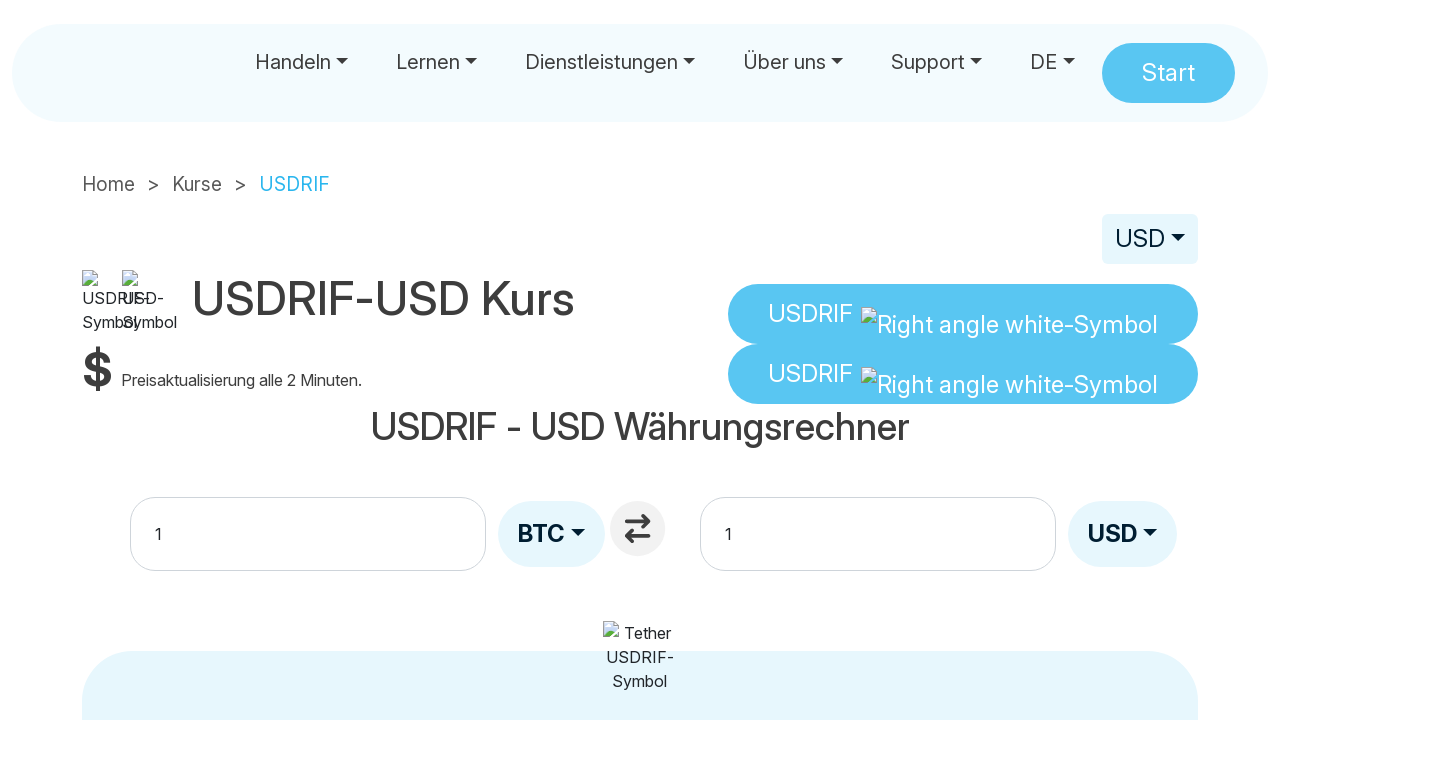

--- FILE ---
content_type: text/html
request_url: https://www.mtpelerin.com/de/kurs/usdrif
body_size: 16821
content:
<!DOCTYPE html><html lang="de"><head><meta charset="UTF-8"><script type="089c24c368b1815664a73fdb-text/javascript">(function(w,d,s,l,i){w[l]=w[l]||[];w[l].push({'gtm.start':
        new Date().getTime(),event:'gtm.js'});var f=d.getElementsByTagName(s)[0],
        j=d.createElement(s),dl=l!='dataLayer'?'&l='+l:'';j.async=true;j.src=
        'https://www.googletagmanager.com/gtm.js?id='+i+dl;f.parentNode.insertBefore(j,f);
        })(window,document,'script','dataLayer','GTM-NXJLHV8');</script><link rel="canonical" href="https://www.mtpelerin.com/de/kurs/usdrif"><link rel="alternate" hreflang="en" href="https://www.mtpelerin.com/price/usdrif"><link rel="alternate" hreflang="fr" href="https://www.mtpelerin.com/fr/cours/usdrif"><link rel="alternate" hreflang="de" href="https://www.mtpelerin.com/de/kurs/usdrif"><link rel="alternate" hreflang="es" href="https://www.mtpelerin.com/es/precio/usdrif"><link rel="alternate" hreflang="it" href="https://www.mtpelerin.com/it/valore/usdrif"><link rel="alternate" hreflang="x-default" href="https://www.mtpelerin.com/price/usdrif"><meta http-equiv="X-UA-Compatible" content="IE=edge"><meta name="viewport" content="width=device-width,initial-scale=1,shrink-to-fit=no"><meta name="theme-color" content="#59C6F2"><meta name="publisher" content="Mt Pelerin"><meta name="robots" content="index, follow, max-image-preview:large, max-snippet:-1, max-video-preview:-1"><link href="/lib.css?v=1.0.85" rel="stylesheet"><link href="/app.css?v=1.0.85" rel="stylesheet"><title>Aktueller RIF US Dollar Kurs in US-Dollar | USDRIF-USD</title><meta name="description" content="Verfolgen Sie den aktuellen RIF US Dollar Kurs in USD, analysieren Sie vergangene USDRIF-USD-Kurse anhand eines interaktiven Marktpreis-Charts."><meta property="og:url" content="https://www.mtpelerin.com/de/kurs/usdrif"><meta property="og:type" content="website"><meta property="og:title" content="Aktueller RIF US Dollar Kurs in US-Dollar | USDRIF-USD"><meta property="og:description" content="Verfolgen Sie den aktuellen RIF US Dollar Kurs in USD, analysieren Sie vergangene USDRIF-USD-Kurse anhand eines interaktiven Marktpreis-Charts."><meta property="og:image" content="https://www.mtpelerin.com/images/usdrif-card-image.jpg"><meta property="og:image:alt" content="Mt Pelerin USDRIF card image"><meta property="fb:app_id" content="370423576770327"><meta property="og:locale" content="de_CH"><meta property="og:locale:alternate" content="fr_CH"><meta property="og:locale:alternate" content="en_CH"><meta property="og:locale:alternate" content="it_CH"><meta property="og:locale:alternate" content="es_ES"><meta property="og:site_name" content="Mt Pelerin"><meta property="business:contact_data:street_address" content="Rue de la Pierre-à-Mazel 39"><meta property="business:contact_data:locality" content="Neuchâtel"><meta property="business:contact_data:region" content="Neuchâtel"><meta property="business:contact_data:postal_code" content="2000"><meta property="business:contact_data:country_name" content="Schweiz"><meta name="twitter:card" content="summary_large_image"><meta name="twitter:site" content="@mtpelerin"><meta name="twitter:title" content="Aktueller RIF US Dollar Kurs in US-Dollar | USDRIF-USD"><meta name="twitter:description" content="Verfolgen Sie den aktuellen RIF US Dollar Kurs in USD, analysieren Sie vergangene USDRIF-USD-Kurse anhand eines interaktiven Marktpreis-Charts."><meta name="twitter:image" content="https://www.mtpelerin.com/images/usdrif-card-image.jpg"><meta name="twitter:image:alt" content="Mt Pelerin USDRIF Twitter card image"><link rel="preconnect" href="https://fonts.googleapis.com"><link rel="preconnect" href="https://fonts.gstatic.com" crossorigin><link href="https://fonts.googleapis.com/css2?family=Inter:ital,opsz,wght@0,14..32,100..900;1,14..32,100..900&display=swap" rel="stylesheet"><link rel="apple-touch-icon" sizes="180x180" href="/icons/apple-touch-icon.png"><meta name="apple-mobile-web-app-title" content="Mt Pelerin"><meta name="apple-mobile-web-app-capable" content="yes"><meta name="mobile-web-app-capable" content="yes"><link rel="icon" type="image/png" sizes="32x32" href="/icons/favicon-32x32.png"><link rel="icon" type="image/png" sizes="192x192" href="/icons/android-chrome-192x192.png"><link rel="icon" type="image/png" sizes="16x16" href="/icons/favicon-16x16.png"><link rel="manifest" href="/icons/site.webmanifest"><link rel="mask-icon" href="/icons/safari-pinned-tab.svg" color="#59c6f2"><link rel="shortcut icon" href="/icons/favicon.ico"><meta name="msapplication-TileColor" content="#001e32"><meta name="msapplication-TileImage" content="/icons/mstile-144x144.png"><meta name="msapplication-config" content="/icons/browserconfig.xml"><meta name="apple-itunes-app" content="app-id=1481859680"><script type="application/ld+json">{
				"@context": "https://schema.org",
				"@type": "WebPage",
                "datePublished": "2024-03-08",
                "dateModified": "2026-01-01",
                "lastReviewed": "2026-01-01",
                "thumbnailUrl": "https://www.mtpelerin.com/images/usdrif-card-image.jpg"
            }</script><script type="application/ld+json">{
				"@context": "https://schema.org",
				"@type": "Service",
                "category": "Kryptowährungsaustausch",
                "name": "RIF US Dollar Kurs in US-Dollar | USDRIF-USD",
                "description": "Verfolgen Sie den aktuellen RIF US Dollar Kurs in USD, analysieren Sie vergangene USDRIF-USD-Kurse anhand eines interaktiven Marktpreis-Charts.",
                "url": "https://www.mtpelerin.com/de/kurs/usdrif",
                "image": "https://www.mtpelerin.com/images/usdrif-card-image.jpg",
                "logo": "https://www.mtpelerin.com/images/logo.svg",
                "areaServed": "Weltweit",
                "provider": {
                    "@type": "Organization",
                    "name": "Mt Pelerin"
                },
                "brand": {
                    "@type": "Organization",
                    "name": "Mt Pelerin"
                },
                "broker": {
                    "@type": "Organization",
                    "name": "Mt Pelerin"
                }
            }</script><script type="application/ld+json">{
				"@context": "https://schema.org",
                "@type": "BreadcrumbList",
				"itemListElement": 
                    [
                        {
                            "@type": "ListItem",
                            "position": 1,
                            "item": "https://www.mtpelerin.com/de",
                            "name": "Startseite"
				        },
                        {
                            "@type": "ListItem",
                            "position": 2,
                            "item": "https://www.mtpelerin.com/de/kurs",
                            "name": "Kurse"
                        },
                        {
                            "@type": "ListItem",
                            "position": 3,
                            "item": "https://www.mtpelerin.com/de/kurs/usdrif",
                            "name": "USDRIF"
                        }
                    ]
			}</script></head><body><noscript><iframe src="https://www.googletagmanager.com/ns.html?id=GTM-NXJLHV8" height="0" width="0" style="display:none;visibility:hidden"></iframe></noscript><script src="https://browser.sentry-cdn.com/5.3.0/bundle.min.js" crossorigin="anonymous" type="089c24c368b1815664a73fdb-text/javascript"></script><script type="089c24c368b1815664a73fdb-text/javascript">if (typeof Sentry !== "undefined" && Sentry.init && typeof Sentry.init === 'function') {
    Sentry.init({ dsn: 'https://de1cd06054d34c0eaf26600d3aeba2e6@sentry.mtpelerin.com/2' });
  }</script><div class="sticky-top"><div class="container-fluid"><div class="row justify-content-center"><div class="col-12"><div class="navbar-expanded mt-4" id="navbarExpanded"><nav class="navbar navbar-expand-xl px-4 px-xl-5 py-2"><div class="container-fluid navbar-container align-items-center"><a class="navbar-brand" href="/de" aria-label="Mt Pelerin - Kryptowährungen kaufen, tauschen und verkaufen"><div id="logo"></div></a><button class="navbar-toggler" type="button" data-bs-toggle="collapse" data-bs-target="#navbarNav" aria-controls="navbarNav" aria-expanded="false" aria-label="Toggle navigation"><span class="navbar-toggler-icon"></span></button><div class="collapse navbar-collapse" id="navbarNav"><ul class="navbar-nav"><!-- Exchange Dropdown --><li class="nav-item dropdown" data-dropdown-large="true"><a class="nav-link dropdown-toggle" href="#" role="button" aria-expanded="false">Handeln</a><ul class="dropdown-menu nav-dropdown-menu"><li><a href="/de/krypto-kaufen" target="_self" class="dropdown-item fw-bold">Kaufen</a> <a href="/de/bitcoin-kaufen" target="_self" class="dropdown-item">Bitcoin</a> <a href="/de/ethereum-kaufen" target="_self" class="dropdown-item">Ethereum</a> <a href="/de/tether-usdt-kaufen" target="_self" class="dropdown-item">USDT</a> <a href="/de/usdc" target="_self" class="dropdown-item pb-3 pb-md-3 pb-xl-0">USDC</a></li><li><a href="/de/krypto-tauschen" target="_self" class="dropdown-item fw-bold">Swap</a> <a href="#" target="_self" class="dropdown-item">BTC in USDT</a> <a href="#" target="_self" class="dropdown-item">BTC in ETH</a> <a href="#" target="_self" class="dropdown-item">ETH in USDT</a> <a href="#" target="_self" class="dropdown-item pb-3 pb-md-3 pb-xl-0">ETH in XDAI</a></li><li><a href="#" target="_self" class="dropdown-item fw-bold">Bridge</a> <a href="/de/bridge/bitcoin" target="_self" class="dropdown-item">Bitcoin</a> <a href="/de/bridge/ethereum" target="_self" class="dropdown-item">Ethereum</a> <a href="/de/bridge/usdt" target="_self" class="dropdown-item">USDT</a> <a href="/de/bridge/usdc" target="_self" class="dropdown-item pb-3 pb-md-3 pb-xl-0">USDC</a></li><li><a href="/de/krypto-verkaufen" target="_self" class="dropdown-item fw-bold">Verkaufen</a> <a href="/de/bitcoin-verkaufen" target="_self" class="dropdown-item">Bitcoin</a> <a href="/de/ethereum-verkaufen" target="_self" class="dropdown-item">Ethereum</a> <a href="/de/tether-usdt-verkaufen" target="_self" class="dropdown-item">USDT</a> <a href="/de/usdc-verkaufen" target="_self" class="dropdown-item pb-3 pb-md-0 pb-xl-0">USDC</a></li><li><a href="/de/blockchains-krypto-fiat-waehrungen" target="_self" class="dropdown-item">Unterstützte Krypto<span class="d-none d-md-block">währungen</span></a> <a href="/de/rechnungen-mit-krypto-bezahlen" target="_self" class="dropdown-item">Rechnungen bezahlen</a> <a href="/de/kurs" target="_self" class="dropdown-item">Live-Kurse</a> <a href="/de/preise" target="_self" class="dropdown-item">Preise</a> <a href="/de/einladen" target="_self" class="dropdown-item">Einladen</a></li></ul></li><!-- Learn Dropdown --><li class="nav-item dropdown"><a class="nav-link dropdown-toggle" href="#" role="button" aria-expanded="false">Lernen</a><ul class="dropdown-menu nav-dropdown-menu"><li><a href="/de/blog/einstieg-in-die-welt-der-kryptowaehrungen" target="_self" class="dropdown-item">Einstieg</a></li><li><a href="/de/lernen" target="_self" class="dropdown-item">Grundlagen</a></li><li><a href="/de/lernen/bitcoin" target="_self" class="dropdown-item pe-0">Bitcoin</a></li></ul></li><!-- Services Dropdown --><li class="nav-item dropdown"><a class="nav-link dropdown-toggle" href="#" role="button" aria-expanded="false">Dienstleistungen</a><ul class="dropdown-menu nav-dropdown-menu"><li><a href="/de/on-off-ramp" target="_self" class="dropdown-item">Integrieren Sie uns</a></li><li><a href="/de/krypto-otc-handel" target="_self" class="dropdown-item">OTC</a></li><li><a href="/de/blog/krypto-lombardkredite" target="_self" class="dropdown-item">Lombardkredit</a></li><li><a href="/de/asset-tokenisierung" target="_self" class="dropdown-item pe-0">Tokenisierung</a></li></ul></li><!-- About Dropdown --><li class="nav-item dropdown"><a class="nav-link dropdown-toggle" href="#" role="button" aria-expanded="false">Über uns</a><ul class="dropdown-menu nav-dropdown-menu"><li><a href="/de/uber-uns" target="_self" class="dropdown-item">Wer sind wir?</a></li><li><a href="/de/aktionare" target="_self" class="dropdown-item">MPS</a></li><li><a href="/de/karriere" target="_self" class="dropdown-item">Karriere</a></li><li><a href="/de/news" target="_self" class="dropdown-item">News</a></li><li><a href="/de/presse" target="_self" class="dropdown-item">Presse</a></li><li><a href="/de/blog" target="_self" class="dropdown-item pe-0">Blog</a></li></ul></li><!-- Support Dropdown --><li class="nav-item dropdown"><a class="nav-link dropdown-toggle" href="#" role="button" aria-expanded="false">Support</a><ul class="dropdown-menu nav-dropdown-menu"><li><a href="/de/support" target="_self" class="dropdown-item">FAQ</a></li><li><a href="/de/anleitungen" target="_self" class="dropdown-item">Anleitungen</a></li><li><a href="/de/kontakt" target="_self" class="dropdown-item pe-0">Kontakt</a></li></ul></li><!-- Language Dropdown --><li class="nav-item dropdown"><a class="nav-link dropdown-toggle" href="#" role="button" aria-expanded="false">DE</a><ul class="dropdown-menu nav-dropdown-menu language-menu"><li class="nav-lang"><a href="/price/usdrif" target="_self" class="dropdown-item">EN</a></li><li class="nav-lang"><a href="/fr/cours/usdrif" target="_self" class="dropdown-item">FR</a></li><li class="nav-lang"><a href="/it/valore/usdrif" target="_self" class="dropdown-item">IT</a></li><li class="nav-lang"><a href="/es/precio/usdrif" target="_self" class="dropdown-item">ES</a></li><li class="nav-lang"><a href="@@lang.pt" target="_self" class="dropdown-item pe-0">PT</a></li></ul></li><!-- Get Started Button --><li class="nav-item nav-right-button"><button type="button" class="btn btn-primary sliding-button mb-3 mb-xl-0" data-bs-toggle="modal" data-bs-target="#getStartedModal"><div>Start</div></button></li></ul></div></div></nav></div></div></div></div></div><section class="first-section mb-0"><div class="container"><div class="row justify-content-center"><div class="col-12"><nav aria-label="breadcrumb"><ol class="breadcrumb"><li class="breadcrumb-item"><a href="/de">Home</a></li><li class="breadcrumb-item"><a href="/de/kurs">Kurse</a></li><li class="breadcrumb-item active" aria-current="page">USDRIF</li></ol></nav></div></div><div class="row justify-content-center align-items-end"><div class="col-12 col-sm-8 col-md-6"><div class="superimpose d-inline-flex align-items-start position-relative"><img data-src="/images/rate-calculator/flag-usdrif.svg" alt="USDRIF-Symbol" class="lazyload image1"> <img data-src="/images/rate-calculator/flag-usd.svg" alt="USD-Symbol" class="lazyload image2"><h1 class="mb-0" style="padding-left: 60px;">USDRIF-USD Kurs</h1></div><p class="pairprice d-inline-block me-2">$<span class="price-USDRIF-USD"></span></p><p class="d-inline-block fs-6 mb-0">Preisaktualisierung alle 2 Minuten.</p></div><div class="col-12 col-sm-4 col-md-6 text-end mt-4 mt-md-0 mb-0 mb-sm-1 mb-md-2 mb-lg-0"><div class="dropdown dropdown-fiat mb-0 mb-md-2 mb-lg-3" style="padding-bottom: 4px;"><button class="btn badge-light dropdown-toggle" type="button" id="dropdownMenuButton" data-bs-toggle="dropdown" aria-expanded="false">USD</button><div class="dropdown-menu" aria-labelledby="dropdownMenuButton"><a class="dropdown-item" href="/de/kurs/usdrif/chf">CHF</a> <a class="dropdown-item" href="/de/kurs/usdrif/eur">EUR</a> <a class="dropdown-item" href="/de/kurs/usdrif/gbp">GBP</a> <a class="dropdown-item" href="/de/kurs/usdrif/aed">AED</a> <a class="dropdown-item" href="/de/kurs/usdrif/aud">AUD</a> <a class="dropdown-item" href="/de/kurs/usdrif/cad">CAD</a> <a class="dropdown-item" href="/de/kurs/usdrif/czk">CZK</a> <a class="dropdown-item" href="/de/kurs/usdrif/dkk">DKK</a> <a class="dropdown-item" href="/de/kurs/usdrif/hkd">HKD</a> <a class="dropdown-item" href="/de/kurs/usdrif/huf">HUF</a> <a class="dropdown-item" href="/de/kurs/usdrif/jpy">JPY</a> <a class="dropdown-item" href="/de/kurs/usdrif/mxn">MXN</a> <a class="dropdown-item" href="/de/kurs/usdrif/nok">NOK</a> <a class="dropdown-item" href="/de/kurs/usdrif/nzd">NZD</a> <a class="dropdown-item" href="/de/kurs/usdrif/pln">PLN</a> <a class="dropdown-item" href="/de/kurs/usdrif/sek">SEK</a> <a class="dropdown-item" href="/de/kurs/usdrif/sgd">SGD</a> <a class="dropdown-item" href="/de/kurs/usdrif/zar">ZAR</a></div></div><a href="/de/usdrif-kaufen?bsc=USD&sdc=USD" target="_blank" class="btn btn-primary sliding-button mb-sm-1 mb-md-3 mb-xl-0"><span class="d-sm-none d-xl-inline">USDRIF</span><img data-src="/images/icons/angle-right-white.svg" alt="Right angle white-Symbol" class="lazyload icons hvr-icon ms-3 ms-sm-2 ms-md-2"></a><a href="/de/usdrif-verkaufen?bsc=USD&sdc=USD" target="_blank" class="btn btn-primary sliding-button mb-md-3 mb-lg-0 ms-0 ms-md-1 mt-xl-0"><span class="d-sm-none d-xl-inline">USDRIF</span><img data-src="/images/icons/angle-right-white.svg" alt="Right angle white-Symbol" class="lazyload icons hvr-icon ms-3 ms-sm-2 ms-md-2"></a></div></div></div></section><section><div class="container"><div class="row justify-content-center"><div class="col-12"><h2 class="text-center mb-4 mb-md-5">USDRIF - USD Währungsrechner</h2><div class="row justify-content-center align-items-center"><!-- get params from includes --> <input style="display:none;" id="inCurrencies" type="text" value="USDRIF,BTC,AVAX,BNB,BTCB,BTC.b,cbBTC,CELO,crvUSD,DAI,ETH,EURA,EURC,EURS,FRAX,GHO,LUSD,PAXG,POL,RBTC,RIF,S,sat,tzBTC,USDC,USDC.e,USDT,WBTC,WETH,XAUt,XDAI,XTZ,ZCHF"> <input style="display:none;" id="outCurrencies" type="text" value="USD,CHF,EUR,GBP,AED,AUD,CAD,CZK,DKK,HKD,HUF,JPY,MXN,NOK,NZD,PLN,SEK,SGD,ZAR"><div class="col-12 col-md-3 col-lg-4"><input type="text" id="c1" class="form-control py-4 ps-4" value="1" style="border-radius: 25px;"></div><div class="col-12 col-md-2 col-lg-1 ps-md-0"><div class="dropdown ps-0"><button class="btn badge-light dropdown-toggle fw-bold mt-3 mt-md-0" type="button" id="drop0" data-bs-toggle="dropdown" aria-expanded="false" style="padding: 0.9rem 1.2rem; border-radius: 3rem;"><span class="content"><span class="currency">BTC</span></span></button><ul id="drop0-menu" class="dropdown-menu" aria-labelledby="drop0" style="max-height: 170px; overflow-y: auto;"></ul></div></div><div class="col-6 col-md-2 col-lg-1 text-center mt-2 mb-2 mt-md-0 mb-md-0"><button type="button" onclick="if (!window.__cfRLUnblockHandlers) return false; switchCurrencies();return false;" aria-label="Switch currencies" style="width: 60px; padding: 0; background: none; border: none;" data-cf-modified-089c24c368b1815664a73fdb-=""><svg aria-hidden="true" xmlns="http://www.w3.org/2000/svg" viewBox="0 0 250 250"><circle cx="115" cy="115" r="115" style="fill:#f2f2f2; stroke-width:0px;"/><path d="M165.775894301277731,90.023433702333023c2.957589285715585-2.957589285714675,2.957589285715585-7.760715007781982,0-10.718304293496658l-22.714285714284415-22.714285714285325c-2.957589285715585-2.957589285714675-7.760711397444538-2.957589285714675-10.718300683158304,0s-2.957589285713766,7.760714105196712,0,10.718303390911387l9.795534270149801,9.795535172735072h-72.567413602556371c-4.187946383442068,0-7.571428571428442,3.38348286492419-7.571428571428442,7.571428571428442,0,4.187945706503342,3.383482187986374,7.571428571428442,7.571428571428442,7.571428571428442h72.567413602556371l-9.795534270149801,9.795534270150711c-2.957589285713766,2.957589285713766-2.957589285713766,7.760715007781982,0,10.718304293495748,2.957589285713766,2.957592896053029,7.760711397442719,2.957592896053029,10.718300683158304,0l22.714285714284415-22.714285714285325v-.023658548082494ZM86.914736475263453,173.309147988047698c2.957589285713766,2.957582065037059,7.760715007781982,2.957582065037059,10.718304293495748,0,2.957589285714675-2.957582065038878,2.957589285714675-7.760711397444538,0-10.718300683158304l-9.771879332405661-9.771879332405661h72.567409992217108c4.187949316843515,0,7.571428571429351-3.383479254587655,7.571428571429351-7.571428571429351s-3.383479254585836-7.571428571429351-7.571428571429351-7.571428571429351h-72.567413602555462l9.795534270149801-9.795534270149801c2.957589285714675-2.957589285713766,2.957589285714675-7.760711397442719,0-10.718300683158304-2.957589285713766-2.957589285713766-7.760715007781982-2.957589285713766-10.718304293495748,0l-22.714285714286234,22.714285714286234c-2.957589285713766,2.957589285713766-2.957589285713766,7.760711397444538,0,10.718300683158304l22.714285714286234,22.714285714286234h-.023651327405787Z" style="fill:#3d3d3d; stroke-width:0px;"/></svg></button></div><div class="col-12 col-md-3 col-lg-4"><input type="text" id="c2" class="form-control py-4 ps-4" value="1" style="border-radius: 25px;"></div><div class="col-12 col-md-1 ps-md-0"><div class="dropdown ps-0"><button class="btn badge-light dropdown-toggle fw-bold mt-3 mt-md-0" type="button" id="drop1" data-bs-toggle="dropdown" aria-expanded="false" style="padding: 0.9rem 1.2rem; border-radius: 3rem;"><span class="content"><span class="currency">USD</span></span></button><ul id="drop1-menu" class="dropdown-menu" aria-labelledby="drop1" style="max-height: 170px; overflow-y: auto;"></ul></div></div></div></div></div></div></section><section class="mb-5"><div class="container"><div class="row justify-content-center"><div class="col-12"><div class="info-card"><div class="row justify-content-center"><div class="col-6 col-md-4 col-lg-3 col-xl-2 text-center"><img data-src="/images/usdrif-coin.svg" alt="Tether USDRIF-Symbol" class="lazyload position-relative w-50 mx-auto" style="bottom: 30px;"></div><div class="col-12 text-center mb-4"><h2>Über USDRIF</h2></div><div class="col-lg-6"><div class="row justify-content-center"><div class="col-6"><p><b>Name</b></p><p><b>Ticker</b></p><p><b>Rang</b><span data-tooltip="Die Position auf dem gesamten Kryptomarkt in Bezug auf die Marktkapitalisierung (Preis x zirkulierendes Angebot)." class="ms-1 ms-md-2"><img data-src="/images/icons/circle-question.svg" alt="Fragezeichen-Symbol" class="lazyload icons"></span></p><p><b>Symbol</b></p><p><b>Max<span class="d-none d-sm-inline-block d-lg-none d-xl-inline-block">imum</span> supply</b><span data-tooltip="Die Gesamtmenge dieser Kryptowährung, welche jemals existieren kann." class="ms-1 ms-md-2"><img data-src="/images/icons/circle-question.svg" alt="Fragezeichen-Symbol" class="lazyload icons"></span></p><p><b>Einführung<span class="d-none d-sm-inline-block d-lg-none d-xl-inline-block">sdatum</span></b></p></div><div class="col-6 px-0"><p>RIF US Dollar</p><p>USDRIF</p><p>-</p><p>-</p><p>Keine Limitierung</p><p>18. Sep 2023</p></div></div></div><div class="col-lg-6"><div class="row justify-content-center"><div class="col-6"><p><b>Website</b></p><p><b>White Paper</b><span data-tooltip="Das Dokument, in dem das Design der jeweiligen Kryptowährung erstmals beschrieben wurde." class="ms-1 ms-md-2 d-none d-sm-inline-block d-lg-none d-xl-inline-block"><img data-src="/images/icons/circle-question.svg" alt="Fragezeichen-Symbol" class="lazyload icons"></span></p><p><b>Github</b><span data-tooltip="Das öffentliche Repository, in dem der Code dieser Kryptowährung veröffentlicht wurde / wird." class="ms-1 ms-md-2"><img data-src="/images/icons/circle-question.svg" alt="Fragezeichen-Symbol" class="lazyload icons"></span></p><p><b>Peg</b><span data-tooltip="Die Fiat-Währung, deren Preis dieser Stablecoin nachbildet." class="ms-1 ms-md-2"><img data-src="/images/icons/circle-question.svg" alt="Fragezeichen-Symbol" class="lazyload icons"></span></p><p><b>Collateral</b><span data-tooltip="Die Art der Vermögenswerte, welche diesen Stablecoin absichern und seinen Wert geben." class="ms-1 ms-md-2"><img data-src="/images/icons/circle-question.svg" alt="Fragezeichen-Symbol" class="lazyload icons"></span></p><p><b>Verfügbar auf</b></p></div><div class="col-6 px-0"><p><a href="https://rifonchain.com/" target="_blank" rel="noopener noreferrer">rifonchain.com</a></p><p><a href="https://drive.google.com/file/d/1vsDBBgJDu0PX0WFn3OqPcdBxBt8MNlua/view" target="_blank" rel="noopener noreferrer">Link</a></p><p>-</p><p>US-Dollar</p><p>Krypto-Rücklagen</p><p>Rootstock</p></div></div></div></div></div></div></div></div></section><section class="pt-5"><div class="container"><div class="row justify-content-center"><div class="col-12 col-md-10 col-lg-8 text-center"><h2>USDRIF FAQ</h2><p>Hier finden Sie die Antworten auf die häufigsten Fragen zum USDRIF-Stablecoin. Sofern verfügbar, erhalten Sie weiterführende Links zu vertiefenden Artikeln.</p></div></div><div class="row justify-content-center"><div class="col-12 col-md-10 col-lg-6 text-start"><div class="accordion" id="accordionFAQ1"><div class="card faq-card" itemscope itemprop="mainEntity" itemtype="https://schema.org/Question"><div class="card-header panel-heading mt-4 mb-2" id="faqHeading1"><h4 itemprop="name"><a role="button" class="support-arrow collapsed" data-bs-toggle="collapse" data-bs-target=".faqCollapse1" aria-expanded="false" aria-controls="faqCollapse1">Was ist USDRIF?</a><p></p></h4></div><div id="faqCollapse1" class="collapse faqCollapse1" aria-labelledby="faqHeading1" data-bs-parent="#accordionFAQ1"><div class="card-body pt-0 ms-3" itemscope itemprop="acceptedAnswer" itemtype="https://schema.org/Answer"><p itemprop="text">USDRIF ist der zentrale Stablecoin, welcher im Verhältnis 1:1 an den US-Dollar gekoppelt ist und auf der Rootstock-Blockchain basiert. Er ist in Kryptowährungen besichert und kann durch Hinterlegung von <a href="/de/kurs/rif" target="_blank">RIF-Tokens</a> geprägt werden. Ende 2023 eingeführt, ersetzt er den bisherigen Stablecoin RDOC.</p></div></div></div><hr class="mt-0 mb-0"><div class="card faq-card" itemscope itemprop="mainEntity" itemtype="https://schema.org/Question"><div class="card-header panel-heading mt-4 mb-2" id="faqHeading2"><h4 itemprop="name"><a role="button" class="support-arrow collapsed" data-bs-toggle="collapse" data-bs-target=".faqCollapse2" aria-expanded="false" aria-controls="faqCollapse2">Wie viel ist 1 USDRIF in USD wert?</a><p></p></h4></div><div id="faqCollapse2" class="collapse faqCollapse2" aria-labelledby="faqHeading2" data-bs-parent="#accordionFAQ1"><div class="card-body pt-0 ms-3" itemscope itemprop="acceptedAnswer" itemtype="https://schema.org/Answer"><p itemprop="text">Im Moment ist <b>1 USDRIF $<span class="price-USDRIF-USD"></span></b> wert.</p></div></div></div><hr class="mt-0 mb-0"><div class="card faq-card" itemscope itemprop="mainEntity" itemtype="https://schema.org/Question"><div class="card-header panel-heading mt-4 mb-2" id="faqHeading3"><h4 itemprop="name"><a role="button" class="support-arrow collapsed" data-bs-toggle="collapse" data-bs-target=".faqCollapse3" aria-expanded="false" aria-controls="faqCollapse3">Wie viel ist 1 USD in USDRIF?</a><p></p></h4></div><div id="faqCollapse3" class="collapse faqCollapse3" aria-labelledby="faqHeading3" data-bs-parent="#accordionFAQ1"><div class="card-body pt-0 ms-3" itemscope itemprop="acceptedAnswer" itemtype="https://schema.org/Answer"><p itemprop="text">Im Moment entspricht <b>1 US-Dollar <span class="price-USD-USDRIF"></span> USDRIF</b>.</p></div></div></div><hr class="mt-0 mb-0"><div class="card faq-card" itemscope itemprop="mainEntity" itemtype="https://schema.org/Question"><div class="card-header panel-heading mt-4 mb-2" id="faqHeading4"><h4 itemprop="name"><a role="button" class="support-arrow collapsed" data-bs-toggle="collapse" data-bs-target=".faqCollapse4" aria-expanded="false" aria-controls="faqCollapse4">Was ist Rootstock?</a><p></p></h4></div><div id="faqCollapse4" class="collapse faqCollapse4" aria-labelledby="faqHeading4" data-bs-parent="#accordionFAQ1"><div class="card-body pt-0 ms-3" itemscope itemprop="acceptedAnswer" itemtype="https://schema.org/Answer"><p itemprop="text"><a href="https://rootstock.io/" target="_blank" rel="noopener noreferrer">Rootstock</a> ist eine Ethereum-kompatible Blockchain, welche als Lösung geschaffen wurde, um sowohl die Smart-Contract-Fähigkeiten von Ethereum als auch die dezentralisierte Sicherheit der Bitcoin-Blockchain zu nutzen. Erstmals wurde RSK im Jahr 2018 eingeführt und im Jahr 2023 in Rootstock umbenannt.</p></div></div></div><hr class="mt-0 mb-0"><div class="card faq-card" itemscope itemprop="mainEntity" itemtype="https://schema.org/Question"><div class="card-header panel-heading mt-4 mb-2" id="faqHeading5"><h4 itemprop="name"><a role="button" class="support-arrow collapsed" data-bs-toggle="collapse" data-bs-target=".faqCollapse5" aria-expanded="false" aria-controls="faqCollapse5">Was ist ein Stablecoin?</a><p></p></h4></div><div id="faqCollapse5" class="collapse faqCollapse5" aria-labelledby="faqHeading5" data-bs-parent="#accordionFAQ1"><div class="card-body pt-0 ms-3" itemscope itemprop="acceptedAnswer" itemtype="https://schema.org/Answer"><p itemprop="text">Ein Stablecoin ist eine bestimmte Art von Kryptowährung, welche so konzipiert wurde, dass sie den gleichen Wert aufweist wie eine bestimmte Fiat-Währung, z. B. der US-Dollar. Der Zweck eines Stablecoins ist es, den Nutzern die Möglichkeit zu geben, einfach in volatile Krypto-Assets zu investieren und aus ihnen auszusteigen, ohne dabei die Blockchain verlassen zu müssen. Außerdem sollen Stabelcoins Krypto-Zahlungen erleichtern und den Preis anderer Token in Währungen angeben, mit denen die Menschen vertraut sind.<!-- Für weitere Informationen lesen Sie bitte unsere <a href="/de/blog/was-ist-ein-stablecoin" target="_blank">Einführung in Stablecoins</a>. --></p></div></div></div><hr class="mt-0 mb-0"><div class="card faq-card" itemscope itemprop="mainEntity" itemtype="https://schema.org/Question"><div class="card-header panel-heading mt-4 mb-2" id="faqHeading6"><h4 itemprop="name"><a role="button" class="support-arrow collapsed" data-bs-toggle="collapse" data-bs-target=".faqCollapse6" aria-expanded="false" aria-controls="faqCollapse6">Wie wird der USDRIF-Preis ermittelt?</a><p></p></h4></div><div id="faqCollapse6" class="collapse faqCollapse6" aria-labelledby="faqHeading6" data-bs-parent="#accordionFAQ1"><div class="card-body pt-0 ms-3" itemscope itemprop="acceptedAnswer" itemtype="https://schema.org/Answer"><p itemprop="text">Der USDRIF ist so konzipiert, dass er sich an den Preis des US-Dollar anlehnt und somit von diesem bestimmt wird. Die Aufrechterhaltung eines solchen Kopplungsmechanismus ist eine Herausforderung. So ist es möglich, dass der USDRIF aus verschiedenen technischen oder Marktgründen vom US-Dollar-Kurs abweicht.</p></div></div></div></div></div><div class="col-12 col-md-10 col-lg-6 text-start"><div class="accordion" id="accordionFAQ2"><div class="card faq-card" itemscope itemprop="mainEntity" itemtype="https://schema.org/Question"><div class="card-header panel-heading mt-4 mb-2" id="faqHeading15"><h4 itemprop="name"><a role="button" class="support-arrow collapsed" data-bs-toggle="collapse" data-bs-target=".faqCollapse15" aria-expanded="false" aria-controls="faqCollapse15">Wie bewahrt man USDRIF auf?</a><p></p></h4></div><div id="faqCollapse15" class="collapse faqCollapse15" aria-labelledby="faqHeading15" data-bs-parent="#accordionFAQ2"><div class="card-body pt-0 ms-3" itemscope itemprop="acceptedAnswer" itemtype="https://schema.org/Answer"><p itemprop="text">Sie verwahren niemals USDRIF an sich. Stattdessen verwahren Sie den <a href="/de/blog/public-key-private-key-und-seed-phrasen" target="_blank">privaten Schlüssel</a>, welcher Ihnen Zugang und Kontrolle über die jeweilige Wallet-Adresse gibt. Dieser Schlüssel wird in einer Wallet gespeichert, welche als Schnittstelle dient. Für weitere Informationen lesen Sie bitte unseren ausführlichen Leitfaden zur <a href="/de/blog/kryptowaehrungen-sicher-aufbewahren" target="_blank">Verwahrung von Kryptowährungen</a>.</p></div></div></div><hr class="mt-0 mb-0"><div class="card faq-card" itemscope itemprop="mainEntity" itemtype="https://schema.org/Question"><div class="card-header panel-heading mt-4 mb-2" id="faqHeading16"><h4 itemprop="name"><a role="button" class="support-arrow collapsed" data-bs-toggle="collapse" data-bs-target=".faqCollapse16" aria-expanded="false" aria-controls="faqCollapse16">Wie versendet man USDRIF?</a><p></p></h4></div><div id="faqCollapse16" class="collapse faqCollapse16" aria-labelledby="faqHeading16" data-bs-parent="#accordionFAQ2"><div class="card-body pt-0 ms-3" itemscope itemprop="acceptedAnswer" itemtype="https://schema.org/Answer"><p itemprop="text">Um USDRIF zu versenden, verwenden Sie ein Rootstock-Wallet wie z.B. <a href="/de/bridge-wallet" target="_blank">Bridge Wallet</a>. Hier legen Sie den zu versendenden Betrag und die Zieladresse fest. Bestätigen und senden, das war's!</p></div></div></div><!-- <hr class="mt-0 mb-0">
                            <div class="card faq-card" itemscope itemprop="mainEntity" itemtype="https://schema.org/Question">
								<div class="card-header panel-heading mt-4 mb-2" id="faqHeading17">
									<h4 itemprop="name"><a role="button" class="support-arrow collapsed" data-bs-toggle="collapse" data-bs-target=".faqCollapse17" aria-expanded="false" aria-controls="faqCollapse17">Aaa</a></p>
								</div>
								<div id="faqCollapse17" class="collapse faqCollapse17" aria-labelledby="faqHeading17" data-bs-parent="#accordionFAQ2">
									<div class="card-body pt-0 ms-3" itemscope itemprop="acceptedAnswer" itemtype="https://schema.org/Answer">
										<p itemprop="text">Aaa</p>
									</div>
								</div>
							</div> --><hr class="mt-0 mb-0"><div class="card faq-card" itemscope itemprop="mainEntity" itemtype="https://schema.org/Question"><div class="card-header panel-heading mt-4 mb-2" id="faqHeading18"><h4 itemprop="name"><a role="button" class="support-arrow collapsed" data-bs-toggle="collapse" data-bs-target=".faqCollapse18" aria-expanded="false" aria-controls="faqCollapse18">Wie kauft man USDRIF?</a><p></p></h4></div><div id="faqCollapse18" class="collapse faqCollapse18" aria-labelledby="faqHeading18" data-bs-parent="#accordionFAQ2"><div class="card-body pt-0 ms-3" itemscope itemprop="acceptedAnswer" itemtype="https://schema.org/Answer"><p itemprop="text">Sie können <a href="/de/usdrif-kaufen" target="_blank">hier</a> USDRIF per Banküberweisung oder per Kreditkarte auf jedes selbstverwaltete-Wallet erwerben. Weitere Informationen finden Sie in unserer <a href="/de/blog/wie-kauft-man-kryptowaehrungen" target="_blank">Schritt-für-Schritt-Anleitung für den Kauf von USDRIF</a>.</p></div></div></div><hr class="mt-0 mb-0"><div class="card faq-card" itemscope itemprop="mainEntity" itemtype="https://schema.org/Question"><div class="card-header panel-heading mt-4 mb-2" id="faqHeading19"><h4 itemprop="name"><a role="button" class="support-arrow collapsed" data-bs-toggle="collapse" data-bs-target=".faqCollapse19" aria-expanded="false" aria-controls="faqCollapse19">Wie tausche ich USDRIF</a><p></p></h4></div><div id="faqCollapse19" class="collapse faqCollapse19" aria-labelledby="faqHeading19" data-bs-parent="#accordionFAQ2"><div class="card-body pt-0 ms-3" itemscope itemprop="acceptedAnswer" itemtype="https://schema.org/Answer"><p itemprop="text">Sie können <a href="/de/krypto-tauschen?wsc=USDRIF&wdc=USDC&dnet=arbitrum_mainnet" target="_blank">hier</a> USDRIF über Mt Pelerin gegen eine der von uns unterstützten Kryptowährungen tauschen, indem Sie eine beliebige selbstverwaltete-Wallet verwenden. Weitere Informationen finden Sie in unserer <a href="/de/blog/wie-tauscht-man-kryptowaehrungen" target="_blank">Schritt-für-Schritt-Anleitung zum Swap von USDRIF</a>.</p></div></div></div><hr class="mt-0 mb-0"><div class="card faq-card" itemscope itemprop="mainEntity" itemtype="https://schema.org/Question"><div class="card-header panel-heading mt-4 mb-2" id="faqHeading20"><h4 itemprop="name"><a role="button" class="support-arrow collapsed" data-bs-toggle="collapse" data-bs-target=".faqCollapse20" aria-expanded="false" aria-controls="faqCollapse20">Wie verkauft man USDRIF?</a><p></p></h4></div><div id="faqCollapse20" class="collapse faqCollapse20" aria-labelledby="faqHeading20" data-bs-parent="#accordionFAQ2"><div class="card-body pt-0 ms-3" itemscope itemprop="acceptedAnswer" itemtype="https://schema.org/Answer"><p itemprop="text">Sie können sich <a href="/de/usdrif-verkaufen" target="_blank">hier</a> über Mt Pelerin ganz einfach USDRIF auf Ihr Bankkonto auszahlen lassen und in einer der 12 von uns unterstützten Fiat-Währungen abheben. Weitere Informationen finden Sie in unserer <a href="/de/blog/wie-verkauft-man-kryptowaehrungen" target="_blank">Schritt-für-Schritt-Anleitung zum Verkauf von USDRIF</a>.</p></div></div></div><!-- <hr class="mt-0 mb-0">
                            <div class="card faq-card" itemscope itemprop="mainEntity" itemtype="https://schema.org/Question">
								<div class="card-header panel-heading mt-4 mb-2" id="faqHeading21">
									<h4 itemprop="name"><a role="button" class="support-arrow collapsed" data-bs-toggle="collapse" data-bs-target=".faqCollapse21" aria-expanded="false" aria-controls="faqCollapse21">Aaa</a></p>
								</div>
								<div id="faqCollapse21" class="collapse faqCollapse21" aria-labelledby="faqHeading21" data-bs-parent="#accordionFAQ2">
									<div class="card-body pt-0 ms-3" itemscope itemprop="acceptedAnswer" itemtype="https://schema.org/Answer">
										<p itemprop="text">Aaa</p>
									</div>
								</div>
							</div> --></div></div></div></div></section><section class="mb-5"><div class="container"><div class="row justify-content-center"><div class="col-12"><div class="info-card"><div class="row justify-content-center"><div class="col-12 text-center mt-5 mb-4"><h2>USDRIF-USD Umrechnungstabelle</h2></div><div class="col-md-6 col-xl-5 px-0 px-md-2 mb-4 mb-md-0"><table class="table table-hover"><thead><tr><th><img data-src="/images/rate-calculator/flag-usdrif.svg" alt="USDRIF icon" class="lazyload me-2 d-inline-block" width="30"><span class="d-none d-lg-inline-block">USDRIF</span></th><th></th><th><img data-src="/images/rate-calculator/flag-usd.svg" alt="USD icon" class="lazyload me-2 d-inline-block" width="30"><span class="d-none d-lg-inline-block">US-Dollar</span></th></tr></thead><tbody><tr><td>1&nbsp;USDRIF</td><td>=</td><td><span id="1USDRIFUSD"></span>&nbsp;USD</td></tr><tr><td>5&nbsp;USDRIF</td><td>=</td><td><span id="5USDRIFUSD"></span>&nbsp;USD</td></tr><tr><td>10&nbsp;USDRIF</td><td>=</td><td><span id="10USDRIFUSD"></span>&nbsp;USD</td></tr><tr><td>15&nbsp;USDRIF</td><td>=</td><td><span id="15USDRIFUSD"></span>&nbsp;USD</td></tr><tr><td>25&nbsp;USDRIF</td><td>=</td><td><span id="25USDRIFUSD"></span>&nbsp;USD</td></tr><tr><td>50&nbsp;USDRIF</td><td>=</td><td><span id="50USDRIFUSD"></span>&nbsp;USD</td></tr><tr><td>100&nbsp;USDRIF</td><td>=</td><td><span id="100USDRIFUSD"></span>&nbsp;USD</td></tr><tr><td>1.000&nbsp;USDRIF</td><td>=</td><td><span id="1000USDRIFUSD"></span>&nbsp;USD</td></tr><tr><td>10.000&nbsp;USDRIF</td><td>=</td><td><span id="10000USDRIFUSD"></span>&nbsp;USD</td></tr><tr><td>100.000&nbsp;USDRIF</td><td>=</td><td><span id="100000USDRIFUSD"></span>&nbsp;USD</td></tr><tr><td>1.000.000&nbsp;USDRIF</td><td>=</td><td><span id="1000000USDRIFUSD"></span>&nbsp;USD</td></tr></tbody></table></div><div class="col-md-6 col-xl-5 offset-xl-1 px-0 px-md-2"><table class="table table-hover"><thead><tr><th><img data-src="/images/rate-calculator/flag-usd.svg" alt="USD icon" class="lazyload me-2 d-inline-block" width="30"><span class="d-none d-lg-inline-block">US-Dollar</span></th><th></th><th><img data-src="/images/rate-calculator/flag-usdrif.svg" alt="USDRIF icon" class="lazyload me-2 d-inline-block" width="30"><span class="d-none d-lg-inline-block">USDRIF</span></th></tr></thead><tbody><tr><td>1&nbsp;USD</td><td>=</td><td id="1USDUSDRIF"></td></tr><tr><td>5&nbsp;USD</td><td>=</td><td id="5USDUSDRIF"></td></tr><tr><td>10&nbsp;USD</td><td>=</td><td id="10USDUSDRIF"></td></tr><tr><td>15&nbsp;USD</td><td>=</td><td id="15USDUSDRIF"></td></tr><tr><td>25&nbsp;USD</td><td>=</td><td id="25USDUSDRIF"></td></tr><tr><td>50&nbsp;USD</td><td>=</td><td id="50USDUSDRIF"></td></tr><tr><td>100&nbsp;USD</td><td>=</td><td id="100USDUSDRIF"></td></tr><tr><td>1.000&nbsp;USD</td><td>=</td><td id="1000USDUSDRIF"></td></tr><tr><td>10.000&nbsp;USD</td><td>=</td><td id="10000USDUSDRIF"></td></tr><tr><td>100.000&nbsp;USD</td><td>=</td><td id="100000USDUSDRIF"></td></tr><tr><td>1.000.000&nbsp;USD</td><td>=</td><td id="1000000USDUSDRIF"></td></tr></tbody></table></div></div></div></div></div></div></section><section class="mt-5 mb-5"><div class="container"><div class="row"><div class="col-12"><hr></div></div></div></section><section><div class="container"><div class="row justify-content-center align-items-center"><div class="col-12 col-md-8 col-lg-6 text-center mb-4"><h2>USDRIF Kurs in anderen Währungen</h2><p>Der Preis von USDRIF in allen von uns unterstützten Fiat-Währungen.</p></div></div><div class="row justify-content-center align-items-center"><div class="col-12 col-md-6 col-lg-5 text-center mb-5"><a href="/de/kurs/usdrif/chf" target="_blank"><img data-src="/images/rate-calculator/flag-usdrif.svg" alt="RIF US Dollar (USDRIF) logo" title="RIF US Dollar (USDRIF)" class="lazyload me-3 d-inline-block" style="width: 40px;"><p class="fs-4 fw-bold d-inline-block mb-0">USDRIF-CHF</p><img data-src="/images/rate-calculator/flag-chf.svg" alt="Schweizer Franken (CHF) logo" title="Schweizer Franken (CHF)" class="lazyload ms-3 d-inline-block" style="width: 40px;"></a></div><div class="col-12 col-md-6 col-lg-5 text-center mb-5"><a href="/de/kurs/usdrif/eur" target="_blank"><img data-src="/images/rate-calculator/flag-usdrif.svg" alt="RIF US Dollar (USDRIF) logo" title="RIF US Dollar (USDRIF)" class="lazyload me-3 d-inline-block" style="width: 40px;"><p class="fs-4 fw-bold d-inline-block mb-0">USDRIF-EUR</p><img data-src="/images/rate-calculator/flag-eur.svg" alt="Euro (EUR) logo" title="Euro (EUR)" class="lazyload ms-3 d-inline-block" style="width: 40px;"></a></div><div class="col-12 col-md-6 col-lg-5 text-center mb-5"><a href="/de/kurs/usdrif/gbp" target="_blank"><img data-src="/images/rate-calculator/flag-usdrif.svg" alt="RIF US Dollar (USDRIF) logo" title="RIF US Dollar (USDRIF)" class="lazyload me-3 d-inline-block" style="width: 40px;"><p class="fs-4 fw-bold d-inline-block mb-0">USDRIF-GBP</p><img data-src="/images/rate-calculator/flag-gbp.svg" alt="Pfund Sterling (GBP) logo" title="Pfund Sterling (GBP)" class="lazyload ms-3 d-inline-block" style="width: 40px;"></a></div><div class="col-12 col-md-6 col-lg-5 text-center mb-5"><a href="/de/kurs/usdrif/aed" target="_blank"><img data-src="/images/rate-calculator/flag-usdrif.svg" alt="RIF US Dollar (USDRIF) logo" title="RIF US Dollar (USDRIF)" class="lazyload me-3 d-inline-block" style="width: 40px;"><p class="fs-4 fw-bold d-inline-block mb-0">USDRIF-AED</p><img data-src="/images/rate-calculator/flag-aed.svg" alt="VAE-Dirham (AED) logo" title="VAE-Dirham (AED)" class="lazyload ms-3 d-inline-block" style="width: 40px;"></a></div><div class="col-12 col-md-6 col-lg-5 text-center mb-5"><a href="/de/kurs/usdrif/aud" target="_blank"><img data-src="/images/rate-calculator/flag-usdrif.svg" alt="RIF US Dollar (USDRIF) logo" title="RIF US Dollar (USDRIF)" class="lazyload me-3 d-inline-block" style="width: 40px;"><p class="fs-4 fw-bold d-inline-block mb-0">USDRIF-AUD</p><img data-src="/images/rate-calculator/flag-aud.svg" alt="Australischer Dollar (AUD) logo" title="Australischer Dollar (AUD)" class="lazyload ms-3 d-inline-block" style="width: 40px;"></a></div><div class="col-12 col-md-6 col-lg-5 text-center mb-5"><a href="/de/kurs/usdrif/cad" target="_blank"><img data-src="/images/rate-calculator/flag-usdrif.svg" alt="RIF US Dollar (USDRIF) logo" title="RIF US Dollar (USDRIF)" class="lazyload me-3 d-inline-block" style="width: 40px;"><p class="fs-4 fw-bold d-inline-block mb-0">USDRIF-CAD</p><img data-src="/images/rate-calculator/flag-cad.svg" alt="Kanadischer Dollar (CAD) logo" title="Kanadischer Dollar (CAD)" class="lazyload ms-3 d-inline-block" style="width: 40px;"></a></div><div class="col-12 col-md-6 col-lg-5 text-center mb-5"><a href="/de/kurs/usdrif/czk" target="_blank"><img data-src="/images/rate-calculator/flag-usdrif.svg" alt="RIF US Dollar (USDRIF) logo" title="RIF US Dollar (USDRIF)" class="lazyload me-3 d-inline-block" style="width: 40px;"><p class="fs-4 fw-bold d-inline-block mb-0">USDRIF-CZK</p><img data-src="/images/rate-calculator/flag-czk.svg" alt="Tschechische Krone (CZK) logo" title="Tschechische Krone (CZK)" class="lazyload ms-3 d-inline-block" style="width: 40px;"></a></div><div class="col-12 col-md-6 col-lg-5 text-center mb-5"><a href="/de/kurs/usdrif/dkk" target="_blank"><img data-src="/images/rate-calculator/flag-usdrif.svg" alt="RIF US Dollar (USDRIF) logo" title="RIF US Dollar (USDRIF)" class="lazyload me-3 d-inline-block" style="width: 40px;"><p class="fs-4 fw-bold d-inline-block mb-0">USDRIF-DKK</p><img data-src="/images/rate-calculator/flag-dkk.svg" alt="Dänische Krone (DKK) logo" title="Dänische Krone (DKK)" class="lazyload ms-3 d-inline-block" style="width: 40px;"></a></div><div class="col-12 col-md-6 col-lg-5 text-center mb-5"><a href="/de/kurs/usdrif/hkd" target="_blank"><img data-src="/images/rate-calculator/flag-usdrif.svg" alt="RIF US Dollar (USDRIF) logo" title="RIF US Dollar (USDRIF)" class="lazyload me-3 d-inline-block" style="width: 40px;"><p class="fs-4 fw-bold d-inline-block mb-0">USDRIF-HKD</p><img data-src="/images/rate-calculator/flag-hkd.svg" alt="Hongkong-Dollar (HKD) logo" title="Hongkong-Dollar (HKD)" class="lazyload ms-3 d-inline-block" style="width: 40px;"></a></div><div class="col-12 col-md-6 col-lg-5 text-center mb-5"><a href="/de/kurs/usdrif/huf" target="_blank"><img data-src="/images/rate-calculator/flag-usdrif.svg" alt="RIF US Dollar (USDRIF) logo" title="RIF US Dollar (USDRIF)" class="lazyload me-3 d-inline-block" style="width: 40px;"><p class="fs-4 fw-bold d-inline-block mb-0">USDRIF-HUF</p><img data-src="/images/rate-calculator/flag-huf.svg" alt="Ungarischer Forint (HUF) logo" title="Ungarischer Forint (HUF)" class="lazyload ms-3 d-inline-block" style="width: 40px;"></a></div><div class="col-12 col-md-6 col-lg-5 text-center mb-5"><a href="/de/kurs/usdrif/jpy" target="_blank"><img data-src="/images/rate-calculator/flag-usdrif.svg" alt="RIF US Dollar (USDRIF) logo" title="RIF US Dollar (USDRIF)" class="lazyload me-3 d-inline-block" style="width: 40px;"><p class="fs-4 fw-bold d-inline-block mb-0">USDRIF-JPY</p><img data-src="/images/rate-calculator/flag-jpy.svg" alt="Japanische Yen (JPY) logo" title="Japanische Yen (JPY)" class="lazyload ms-3 d-inline-block" style="width: 40px;"></a></div><div class="col-12 col-md-6 col-lg-5 text-center mb-5"><a href="/de/kurs/usdrif/mxn" target="_blank"><img data-src="/images/rate-calculator/flag-usdrif.svg" alt="RIF US Dollar (USDRIF) logo" title="RIF US Dollar (USDRIF)" class="lazyload me-3 d-inline-block" style="width: 40px;"><p class="fs-4 fw-bold d-inline-block mb-0">USDRIF-MXN</p><img data-src="/images/rate-calculator/flag-mxn.svg" alt="Mexikanischer Peso (MXN) logo" title="Mexikanischer Peso (MXN)" class="lazyload ms-3 d-inline-block" style="width: 40px;"></a></div><div class="col-12 col-md-6 col-lg-5 text-center mb-5"><a href="/de/kurs/usdrif/nok" target="_blank"><img data-src="/images/rate-calculator/flag-usdrif.svg" alt="RIF US Dollar (USDRIF) logo" title="RIF US Dollar (USDRIF)" class="lazyload me-3 d-inline-block" style="width: 40px;"><p class="fs-4 fw-bold d-inline-block mb-0">USDRIF-NOK</p><img data-src="/images/rate-calculator/flag-nok.svg" alt="Norwegische Krone (NOK) logo" title="Norwegische Krone (NOK)" class="lazyload ms-3 d-inline-block" style="width: 40px;"></a></div><div class="col-12 col-md-6 col-lg-5 text-center mb-5"><a href="/de/kurs/usdrif/nzd" target="_blank"><img data-src="/images/rate-calculator/flag-usdrif.svg" alt="RIF US Dollar (USDRIF) logo" title="RIF US Dollar (USDRIF)" class="lazyload me-3 d-inline-block" style="width: 40px;"><p class="fs-4 fw-bold d-inline-block mb-0">USDRIF-NZD</p><img data-src="/images/rate-calculator/flag-nzd.svg" alt="Neuseeland-Dollar (NZD) logo" title="Neuseeland-Dollar (NZD)" class="lazyload ms-3 d-inline-block" style="width: 40px;"></a></div><div class="col-12 col-md-6 col-lg-5 text-center mb-5"><a href="/de/kurs/usdrif/pln" target="_blank"><img data-src="/images/rate-calculator/flag-usdrif.svg" alt="RIF US Dollar (USDRIF) logo" title="RIF US Dollar (USDRIF)" class="lazyload me-3 d-inline-block" style="width: 40px;"><p class="fs-4 fw-bold d-inline-block mb-0">USDRIF-PLN</p><img data-src="/images/rate-calculator/flag-pln.svg" alt="Polnischer Złoty (PLN) logo" title="Polnischer Złoty (PLN)" class="lazyload ms-3 d-inline-block" style="width: 40px;"></a></div><div class="col-12 col-md-6 col-lg-5 text-center mb-5"><a href="/de/kurs/usdrif/sek" target="_blank"><img data-src="/images/rate-calculator/flag-usdrif.svg" alt="RIF US Dollar (USDRIF) logo" title="RIF US Dollar (USDRIF)" class="lazyload me-3 d-inline-block" style="width: 40px;"><p class="fs-4 fw-bold d-inline-block mb-0">USDRIF-SEK</p><img data-src="/images/rate-calculator/flag-sek.svg" alt="Schwedische Krone (SEK) logo" title="Schwedische Krone (SEK)" class="lazyload ms-3 d-inline-block" style="width: 40px;"></a></div><div class="col-12 col-md-6 col-lg-5 text-center mb-5"><a href="/de/kurs/usdrif/sgd" target="_blank"><img data-src="/images/rate-calculator/flag-usdrif.svg" alt="RIF US Dollar (USDRIF) logo" title="RIF US Dollar (USDRIF)" class="lazyload me-3 d-inline-block" style="width: 40px;"><p class="fs-4 fw-bold d-inline-block mb-0">USDRIF-SGD</p><img data-src="/images/rate-calculator/flag-sgd.svg" alt="Singapur-Dollar (SGD) logo" title="Singapur-Dollar (SGD)" class="lazyload ms-3 d-inline-block" style="width: 40px;"></a></div><div class="col-12 col-md-6 col-lg-5 text-center mb-5"><a href="/de/kurs/usdrif/zar" target="_blank"><img data-src="/images/rate-calculator/flag-usdrif.svg" alt="RIF US Dollar (USDRIF) logo" title="RIF US Dollar (USDRIF)" class="lazyload me-3 d-inline-block" style="width: 40px;"><p class="fs-4 fw-bold d-inline-block mb-0">USDRIF-ZAR</p><img data-src="/images/rate-calculator/flag-zar.svg" alt="Südafrikanischer Rand (ZAR) logo" title="Südafrikanischer Rand (ZAR)" class="lazyload ms-3 d-inline-block" style="width: 40px;"></a></div></div></div></section><section class="mb-5"><div class="container"><div class="row"><div class="col-12"><hr></div></div></div></section><!--News feed--><section><div class="container"><div class="row justify-content-center align-items-center"><div class="col-12 col-md-8 col-lg-6 text-center mb-4"><h2>Top-Kryptowährungen</h2><p>Entdecken Sie die Preise der beliebtesten Kryptowährungen unserer Kunden.</p></div></div><div class="row justify-content-center align-items-center"><div class="col-6 col-md-3 col-xl-2 text-start mb-5"><a href="/de/kurs/bitcoin" target="_blank" class="text-decoration-none"><img data-src="/images/rate-calculator/flag-btc.svg" alt="Bitcoin (BTC) logo" title="Bitcoin (BTC)" class="lazyload me-3 d-inline-block" style="width: 40px;"><span>BTC</span></a></div><div class="col-6 col-md-3 col-xl-2 text-start mb-5"><a href="/de/kurs/sat" target="_blank" class="text-decoration-none"><img data-src="/images/rate-calculator/flag-sat.svg" alt="Lightning sat logo" title="Lightning sat" class="lazyload me-3 d-inline-block" style="width: 40px;"><span>sat</span></a></div><div class="col-6 col-md-3 col-xl-2 text-start mb-5"><a href="/de/kurs/ethereum" target="_blank" class="text-decoration-none"><img data-src="/images/rate-calculator/flag-eth.svg" alt="Ethereum (ETH) logo" title="Ethereum (ETH)" class="lazyload me-3 d-inline-block" style="width: 40px;"><span>ETH</span></a></div><div class="col-6 col-md-3 col-xl-2 text-start mb-5"><a href="/de/kurs/tether" target="_blank" class="text-decoration-none"><img data-src="/images/rate-calculator/flag-usdt.svg" alt="Tether USD (USDT) logo" title="Tether USD (USDT)" class="lazyload me-3 d-inline-block" style="width: 40px;"><span>USDT</span></a></div><div class="col-6 col-md-3 col-xl-2 text-start mb-5"><a href="/de/kurs/bnb" target="_blank" class="text-decoration-none"><img data-src="/images/rate-calculator/flag-bnb.svg" alt="BNB Binance Coin logo" title="BNB Binance Coin" class="lazyload me-3 d-inline-block" style="width: 40px;"><span>BNB</span></a></div><div class="col-6 col-md-3 col-xl-2 text-start mb-5"><a href="/de/kurs/usdc" target="_blank" class="text-decoration-none"><img data-src="/images/rate-calculator/flag-usdc.svg" alt="Circle USDC logo" title="Circle USDC" class="lazyload me-3 d-inline-block" style="width: 40px;"><span>USDC</span></a></div><div class="col-6 col-md-3 col-xl-2 text-start mb-5"><a href="/de/kurs/polygon" target="_blank" class="text-decoration-none"><img data-src="/images/rate-calculator/flag-pol.svg" alt="Polygon Ecosystem Token (POL) logo" title="Polygon Ecosystem Token (POL)" class="lazyload me-3 d-inline-block" style="width: 40px;"><span>POL</span></a></div><div class="col-6 col-md-3 col-xl-2 text-start mb-5"><a href="/de/kurs/avalanche" target="_blank" class="text-decoration-none"><img data-src="/images/rate-calculator/flag-avax.svg" alt="Avalanche (AVAX) logo" title="Avalanche (AVAX)" class="lazyload me-3 d-inline-block" style="width: 40px;"><span>AVAX</span></a></div><div class="col-6 col-md-3 col-xl-2 text-start mb-5"><a href="/de/kurs/lusd" target="_blank" class="text-decoration-none"><img data-src="/images/rate-calculator/flag-lusd.svg" alt="LUSD logo" title="LUSD" class="lazyload me-3 d-inline-block" style="width: 40px;"><span>LUSD</span></a></div><div class="col-6 col-md-3 col-xl-2 text-start mb-5"><a href="/de/kurs/gho" target="_blank" class="text-decoration-none"><img data-src="/images/rate-calculator/flag-gho.svg" alt="GHO logo" title="GHO" class="lazyload me-3 d-inline-block" style="width: 40px;"><span>GHO</span></a></div><div class="col-6 col-md-3 col-xl-2 text-start mb-5"><a href="/de/kurs/eurc" target="_blank" class="text-decoration-none"><img data-src="/images/rate-calculator/flag-eurc.svg" alt="EURC logo" title="EURC" class="lazyload me-3 d-inline-block" style="width: 40px;"><span>EURC</span></a></div><div class="col-6 col-md-3 col-xl-2 text-start mb-5"><a href="/de/kurs/xdai" target="_blank" class="text-decoration-none"><img data-src="/images/rate-calculator/flag-xdai.svg" alt="XDAI logo" title="XDAI" class="lazyload me-3 d-inline-block" style="width: 40px;"><span>XDAI</span></a></div><div class="col-12 text-center"><a href="/de/kurs" target="_blank" class="btn btn-primary sliding-button">Alle Kurse<img data-src="/images/icons/angle-right-white.svg" alt="Right angle white-Symbol" class="lazyload icons hvr-icon ms-3"></a></div></div></div></section><section class="light-blue"><div class="container"><div class="row justify-content-center align-items-center"><div class="col-4 col-md-3 col-lg-2 mb-3 mb-md-0"><div class="img-fluid" id="thinking"></div></div><div class="col-12 col-md-6 col-lg-5 offset-md-1 text-center text-md-start"><h2>Neu in der Kryptowelt?</h2><p>Lesen Sie in unserem Blog alles, was Sie wissen müssen, um einen guten Einstieg in die Welt der Kryptowährungen zu finden!</p><a href="/de/lernen" target="_self" class="btn btn-primary sliding-button">Los geht's<img data-src="/images/icons/angle-right-white.svg" alt="Right angle white-Symbol" class="lazyload icons hvr-icon ms-3"></a></div></div></div></section><section><div class="container"><div class="row justify-content-center align-items-start"><div class="col-12 text-center"><h2>Haben Sie Fragen?</h2></div><div class="col-md-6 text-center"><h3>Prüfen Sie unsere FAQ</h3><p>Die häufigsten Fragen, die unsere Kunden an uns stellen, werden dort beantwortet. <a href="/de/support" target="_self">Schauen Sie vorbei!</a></p></div><div class="col-md-6 text-center"><h3>Kontaktieren Sie uns</h3><p>Wir beantworten alle Ihre Fragen, und wir beantworten sie schnell! Kontaktieren Sie uns per <a href="/de/kontakt" target="_self">E-mail</a> oder über das Kontaktformular von Bridge Wallet.</p></div></div></div></section><div class="modal fade" id="getStartedModal" tabindex="-1" aria-labelledby="getStartedModalLabel" aria-hidden="true"><div class="modal-dialog"><div class="modal-content"><div class="modal-header justify-content-center text-center pb-0"><h4 id="getStartedModalLabel" class="mt-3 mb-0">Starten Sie Ihre Krypto-Reise</h4></div><div class="modal-body text-center pb-5"><p>Jetzt App herunterladen und loslegen:</p><div class="row justify-content-center mb-4"><div class="col-6"><a href="https://play.google.com/store/apps/details?id=com.mtpelerin.bridge?hl=de" target="_self"><img data-src="/images/google-play-badge-de.svg" alt="Google Play-Logo" class="lazyload w-100 hvr-grow"></a></div><div class="col-6"><a href="https://apps.apple.com/de/app/bridge-wallet/id1481859680" target="_self"><img data-src="/images/appstore-badge-de.svg" alt="App Store-Logo" class="lazyload w-100 hvr-grow"></a></div><div class="col-10 col-md-8 mt-4"><img data-src="/images/download-qr-code-de.svg" alt="Mt Pelerin App herunterladen (QR-Code)" class="lazyload w-100"></div></div><p>oder im Browser starten:</p><a href="https://app.mtpelerin.com/?lang=de" target="_blank" role="button" class="btn btn-primary sliding-button mb-0"><div>App starten</div></a></div></div></div></div><footer><div class="container-fluid"><div class="row justify-content-center"><div class="col-12 col-xxl-8 px-0 px-md-3 px-lg-4 px-xl-5 px-xxl-0"><div class="footer-card-1"><div class="row justify-content-center align-items-end mb-2"><div class="col-4 col-md-3 col-lg-2 col-xl-1 ps-0 ps-md-2"><a href="/de" target="_self"><img data-src="/images/logo.svg" alt="Mt Pelerin-Logo" class="lazyload hvr-grow w-100"></a></div><div class="col-8 col-md-6 offset-md-1 col-lg-4 offset-lg-0 col-xl-3"><div class="d-flex ms-lg-3 ms-xl-4"><a href="https://play.google.com/store/apps/details?id=com.mtpelerin.bridge&hl=de" target="_blank" re="noopener noreferrer"><img data-src="/images/google-play-badge-de.svg" alt="Google Play-Logo" class="lazyload w-100 hvr-grow" style="max-height: 40px;"> </a><a href="https://apps.apple.com/de/app/bridge-wallet/id1481859680" target="_blank" re="noopener noreferrer"><img data-src="/images/appstore-badge-de.svg" alt="App Store-Logo" class="lazyload w-100 hvr-grow ms-3" style="max-height: 40px;"></a></div></div><div class="col-12 col-lg-6 col-xl-8 px-0 mt-4 mt-lg-0"><div class="footer-social-icons"><ul><li><a href="https://x.com/intent/user?screen_name=mtpelerin" target="_blank" rel="noopener noreferrer nofollow" aria-label="X"><svg class="footersvg hvr-float" xmlns="http://www.w3.org/2000/svg" height="2rem" viewBox="0 0 310 310"><path d="M178.57000732421875,127.1500244140625L290.27001953125,0h-26.46002197265625l-97.02996826171875,110.3800048828125L89.34002685546875,0H0l117.1300048828125,166.92999267578125L0,300.25h26.46002197265625l102.39996337890625-116.5899658203125,81.800048828125,116.5899658203125h89.3399658203125l-121.42999267578125-173.0999755859375ZM36.010009765625,19.5400390625h40.6500244140625l187.1300048828125,262.1300048828125h-40.6600341796875L36.010009765625,19.5400390625Z"/></svg></a></li><li><a href="https://t.me/mtpelerin_de" target="_blank" rel="noopener noreferrer nofollow" aria-label="Telegram"><svg class="footersvg hvr-float" xmlns="http://www.w3.org/2000/svg" height="2rem" viewBox="0 0 496 512"><path d="M248,8C111.033,8,0,119.033,0,256S111.033,504,248,504,496,392.967,496,256,384.967,8,248,8ZM362.952,176.66c-3.732,39.215-19.881,134.378-28.1,178.3-3.476,18.584-10.322,24.816-16.948,25.425-14.4,1.326-25.338-9.517-39.287-18.661-21.827-14.308-34.158-23.215-55.346-37.177-24.485-16.135-8.612-25,5.342-39.5,3.652-3.793,67.107-61.51,68.335-66.746.153-.655.3-3.1-1.154-4.384s-3.59-.849-5.135-.5q-3.283.746-104.608,69.142-14.845,10.194-26.894,9.934c-8.855-.191-25.888-5.006-38.551-9.123-15.531-5.048-27.875-7.717-26.8-16.291q.84-6.7,18.45-13.7,108.446-47.248,144.628-62.3c68.872-28.647,83.183-33.623,92.511-33.789,2.052-.034,6.639.474,9.61,2.885a10.452,10.452,0,0,1,3.53,6.716A43.765,43.765,0,0,1,362.952,176.66Z"/></svg></a></li><li><a href="https://discord.gg/WErDKTvMr7" target="_blank" rel="noopener noreferrer nofollow" aria-label="Discord"><svg class="footersvg hvr-float" xmlns="http://www.w3.org/2000/svg" height="2rem" viewBox="0 0 640 512"><path d="M524.531,69.836a1.5,1.5,0,0,0-.764-.7A485.065,485.065,0,0,0,404.081,32.03a1.816,1.816,0,0,0-1.923.91,337.461,337.461,0,0,0-14.9,30.6,447.848,447.848,0,0,0-134.426,0,309.541,309.541,0,0,0-15.135-30.6,1.89,1.89,0,0,0-1.924-.91A483.689,483.689,0,0,0,116.085,69.137a1.712,1.712,0,0,0-.788.676C39.068,183.651,18.186,294.69,28.43,404.354a2.016,2.016,0,0,0,.765,1.375A487.666,487.666,0,0,0,176.02,479.918a1.9,1.9,0,0,0,2.063-.676A348.2,348.2,0,0,0,208.12,430.4a1.86,1.86,0,0,0-1.019-2.588,321.173,321.173,0,0,1-45.868-21.853,1.885,1.885,0,0,1-.185-3.126c3.082-2.309,6.166-4.711,9.109-7.137a1.819,1.819,0,0,1,1.9-.256c96.229,43.917,200.41,43.917,295.5,0a1.812,1.812,0,0,1,1.924.233c2.944,2.426,6.027,4.851,9.132,7.16a1.884,1.884,0,0,1-.162,3.126,301.407,301.407,0,0,1-45.89,21.83,1.875,1.875,0,0,0-1,2.611,391.055,391.055,0,0,0,30.014,48.815,1.864,1.864,0,0,0,2.063.7A486.048,486.048,0,0,0,610.7,405.729a1.882,1.882,0,0,0,.765-1.352C623.729,277.594,590.933,167.465,524.531,69.836ZM222.491,337.58c-28.972,0-52.844-26.587-52.844-59.239S193.056,219.1,222.491,219.1c29.665,0,53.306,26.82,52.843,59.239C275.334,310.993,251.924,337.58,222.491,337.58Zm195.38,0c-28.971,0-52.843-26.587-52.843-59.239S388.437,219.1,417.871,219.1c29.667,0,53.307,26.82,52.844,59.239C470.715,310.993,447.538,337.58,417.871,337.58Z"/></svg></a></li><li><a href="https://www.linkedin.com/company/mt-pelerin/" target="_blank" rel="noopener noreferrer nofollow" aria-label="LinkedIn"><svg class="footersvg hvr-float" xmlns="http://www.w3.org/2000/svg" height="2rem" viewBox="0 0 448 512"><path d="M416 32H31.9C14.3 32 0 46.5 0 64.3v383.4C0 465.5 14.3 480 31.9 480H416c17.6 0 32-14.5 32-32.3V64.3c0-17.8-14.4-32.3-32-32.3zM135.4 416H69V202.2h66.5V416zm-33.2-243c-21.3 0-38.5-17.3-38.5-38.5S80.9 96 102.2 96c21.2 0 38.5 17.3 38.5 38.5 0 21.3-17.2 38.5-38.5 38.5zm282.1 243h-66.4V312c0-24.8-.5-56.7-34.5-56.7-34.6 0-39.9 27-39.9 54.9V416h-66.4V202.2h63.7v29.2h.9c8.9-16.8 30.6-34.5 62.9-34.5 67.2 0 79.7 44.3 79.7 101.9V416z"/></svg></a></li><li><a href="https://www.facebook.com/mtpelerin/" target="_blank" rel="noopener noreferrer nofollow" aria-label="Facebook"><svg class="footersvg hvr-float" xmlns="http://www.w3.org/2000/svg" height="2rem" viewBox="0 0 512 512"><path d="M504 256C504 119 393 8 256 8S8 119 8 256c0 123.78 90.69 226.38 209.25 245V327.69h-63V256h63v-54.64c0-62.15 37-96.48 93.67-96.48 27.14 0 55.52 4.84 55.52 4.84v61h-31.28c-30.8 0-40.41 19.12-40.41 38.73V256h68.78l-11 71.69h-57.78V501C413.31 482.38 504 379.78 504 256z"/></svg></a></li><li><a href="https://www.instagram.com/mtpelerin/" target="_blank" rel="noopener noreferrer nofollow" aria-label="Instagram"><svg class="footersvg hvr-float" xmlns="http://www.w3.org/2000/svg" height="2rem" viewBox="0 0 448 512"><path d="M224.1 141c-63.6 0-114.9 51.3-114.9 114.9s51.3 114.9 114.9 114.9S339 319.5 339 255.9 287.7 141 224.1 141zm0 189.6c-41.1 0-74.7-33.5-74.7-74.7s33.5-74.7 74.7-74.7 74.7 33.5 74.7 74.7-33.6 74.7-74.7 74.7zm146.4-194.3c0 14.9-12 26.8-26.8 26.8-14.9 0-26.8-12-26.8-26.8s12-26.8 26.8-26.8 26.8 12 26.8 26.8zm76.1 27.2c-1.7-35.9-9.9-67.7-36.2-93.9-26.2-26.2-58-34.4-93.9-36.2-37-2.1-147.9-2.1-184.9 0-35.8 1.7-67.6 9.9-93.9 36.1s-34.4 58-36.2 93.9c-2.1 37-2.1 147.9 0 184.9 1.7 35.9 9.9 67.7 36.2 93.9s58 34.4 93.9 36.2c37 2.1 147.9 2.1 184.9 0 35.9-1.7 67.7-9.9 93.9-36.2 26.2-26.2 34.4-58 36.2-93.9 2.1-37 2.1-147.8 0-184.8zM398.8 388c-7.8 19.6-22.9 34.7-42.6 42.6-29.5 11.7-99.5 9-132.1 9s-102.7 2.6-132.1-9c-19.6-7.8-34.7-22.9-42.6-42.6-11.7-29.5-9-99.5-9-132.1s-2.6-102.7 9-132.1c7.8-19.6 22.9-34.7 42.6-42.6 29.5-11.7 99.5-9 132.1-9s102.7-2.6 132.1 9c19.6 7.8 34.7 22.9 42.6 42.6 11.7 29.5 9 99.5 9 132.1s2.7 102.7-9 132.1z"/></svg></a></li><li><a href="https://www.youtube.com/@mtpelerin" target="_blank" rel="noopener noreferrer nofollow" aria-label="YouTube"><svg class="footersvg hvr-float" xmlns="http://www.w3.org/2000/svg" height="2rem" viewBox="0 0 576 512"><path d="M549.655 124.083c-6.281-23.65-24.787-42.276-48.284-48.597C458.781 64 288 64 288 64S117.22 64 74.629 75.486c-23.497 6.322-42.003 24.947-48.284 48.597-11.412 42.867-11.412 132.305-11.412 132.305s0 89.438 11.412 132.305c6.281 23.65 24.787 41.5 48.284 47.821C117.22 448 288 448 288 448s170.78 0 213.371-11.486c23.497-6.321 42.003-24.171 48.284-47.821 11.412-42.867 11.412-132.305 11.412-132.305s0-89.438-11.412-132.305zm-317.51 213.508V175.185l142.739 81.205-142.739 81.201z"/></svg></a></li><li><a href="https://www.reddit.com/r/MtPelerin/" target="_blank" rel="noopener noreferrer nofollow" aria-label="Reddit"><svg class="footersvg hvr-float" xmlns="http://www.w3.org/2000/svg" height="2rem" viewBox="0 0 256 256"><path d="M128,0h0C57.310001373291016,0,0,57.310001373291016,0,128h0c0,35.350006103515625,14.329999923706055,67.350006103515625,37.490001678466797,90.510009765625l-24.379999160766602,24.3800048828125c-4.840000152587891,4.839996337890625-1.409999847412109,13.1099853515625,5.430000305175781,13.1099853515625h109.459997177124023c70.69000244140625,0,128-57.30999755859375,128-128h0C256,57.310001373291016,198.69000244140625,0,128,0Z"/><path d="M154.039993286132812,60.360000610351562c2.220001220703125,9.410003662109375,10.669998168945312,16.419998168945312,20.759994506835938,16.419998168945312,11.779998779296875,0,21.330001831054688-9.550003051757812,21.330001831054688-21.330001831054688s-9.550003051757812-21.330001831054688-21.330001831054688-21.330001831054688c-10.300003051757812,0-18.889999389648438,7.299999237060547-20.889999389648438,17.010002136230469-17.25,1.849998474121094-30.720001220703125,16.480003356933594-30.720001220703125,34.209999084472656v.110000610351562c-18.760002136230469.790000915527344-35.889999389648438,6.129997253417969-49.490005493164062,14.55999755859375-5.050003051757812-3.910003662109375-11.389999389648438-6.239997863769531-18.270000457763672-6.239997863769531-16.509998321533203,0-29.889999389648438,13.379997253417969-29.889999389648438,29.889999389648438,0,11.980003356933594,7.040000915527344,22.299995422363281,17.209999084472656,27.069999694824219.990001678466797,34.699996948242188,38.799999237060547,62.610000610351562,85.310001373291016,62.610000610351562,46.509994506835938,0,84.370010375976562-27.94000244140625,85.30999755859375-62.669998168945312,10.089996337890625-4.800003051757812,17.069992065429688-15.089996337890625,17.069992065429688-27,0-16.510002136230469-13.3800048828125-29.889999389648438-29.889999389648438-29.889999389648438-6.850006103515625,0-13.160003662109375,2.30999755859375-18.199996948242188,6.19000244140625-13.720001220703125-8.489997863769531-31.040008544921875-13.830001831054688-49.990005493164062-14.540000915527344v-.080001831054688c0-12.699996948242188,9.44000244140625-23.239997863769531,21.680007934570312-24.970001220703125l.000015258789062-.019996643066406Z" style="fill:#e7f7fd;"/><path d="M72.499992370605469,142.6300048828125c.5-10.839996337890625,7.699996948242188-19.160003662109375,16.069999694824219-19.160003662109375s14.770004272460938,8.789993286132812,14.270004272460938,19.6300048828125c-.5,10.839996337890625-6.75,14.779998779296875-15.129997253417969,14.779998779296875s-15.709999084472656-4.410003662109375-15.210006713867188-15.25Z"/><path d="M167.55999755859375,123.470001220703125c8.3800048828125,0,15.580001831054688,8.32000732421875,16.07000732421875,19.160003662109375.5,10.839996337890625-6.839996337890625,15.25-15.210006713867188,15.25s-14.6300048828125-3.92999267578125-15.1300048828125-14.779998779296875c-.5-10.839996337890625,5.889999389648438-19.629997253417969,14.270004272460938-19.6300048828125Z"/><path d="M157.599990844726562,167.710006713867188c1.57000732421875.160003662109375,2.57000732421875,1.789993286132812,1.960006713867188,3.25-5.149993896484375,12.30999755859375-17.30999755859375,20.960006713867188-31.5,20.960006713867188s-26.339996337890625-8.649993896484375-31.5-20.959991455078125c-.610000610351562-1.460006713867188.389999389648438-3.089996337890625,1.959999084472656-3.25,9.199996948242188-.92999267578125,19.150001525878906-1.44000244140625,29.540000915527344-1.44000244140625s20.330001831054688.509994506835938,29.540008544921875,1.44000244140625l-.000015258789062-.000015258789062Z"/></svg></a></li><li class="pe-0"><a href="https://github.com/MtPelerin" target="_blank" rel="noopener noreferrer nofollow" aria-label="Github"><svg class="footersvg hvr-float" xmlns="http://www.w3.org/2000/svg" height="2rem" viewBox="0 0 496 512"><path d="M165.9 397.4c0 2-2.3 3.6-5.2 3.6-3.3.3-5.6-1.3-5.6-3.6 0-2 2.3-3.6 5.2-3.6 3-.3 5.6 1.3 5.6 3.6zm-31.1-4.5c-.7 2 1.3 4.3 4.3 4.9 2.6 1 5.6 0 6.2-2s-1.3-4.3-4.3-5.2c-2.6-.7-5.5.3-6.2 2.3zm44.2-1.7c-2.9.7-4.9 2.6-4.6 4.9.3 2 2.9 3.3 5.9 2.6 2.9-.7 4.9-2.6 4.6-4.6-.3-1.9-3-3.2-5.9-2.9zM244.8 8C106.1 8 0 113.3 0 252c0 110.9 69.8 205.8 169.5 239.2 12.8 2.3 17.3-5.6 17.3-12.1 0-6.2-.3-40.4-.3-61.4 0 0-70 15-84.7-29.8 0 0-11.4-29.1-27.8-36.6 0 0-22.9-15.7 1.6-15.4 0 0 24.9 2 38.6 25.8 21.9 38.6 58.6 27.5 72.9 20.9 2.3-16 8.8-27.1 16-33.7-55.9-6.2-112.3-14.3-112.3-110.5 0-27.5 7.6-41.3 23.6-58.9-2.6-6.5-11.1-33.3 2.6-67.9 20.9-6.5 69 27 69 27 20-5.6 41.5-8.5 62.8-8.5s42.8 2.9 62.8 8.5c0 0 48.1-33.6 69-27 13.7 34.7 5.2 61.4 2.6 67.9 16 17.7 25.8 31.5 25.8 58.9 0 96.5-58.9 104.2-114.8 110.5 9.2 7.9 17 22.9 17 46.4 0 33.7-.3 75.4-.3 83.6 0 6.5 4.6 14.4 17.3 12.1C428.2 457.8 496 362.9 496 252 496 113.3 383.5 8 244.8 8zM97.2 352.9c-1.3 1-1 3.3.7 5.2 1.6 1.6 3.9 2.3 5.2 1 1.3-1 1-3.3-.7-5.2-1.6-1.6-3.9-2.3-5.2-1zm-10.8-8.1c-.7 1.3.3 2.9 2.3 3.9 1.6 1 3.6.7 4.3-.7.7-1.3-.3-2.9-2.3-3.9-2-.6-3.6-.3-4.3.7zm32.4 35.6c-1.6 1.3-1 4.3 1.3 6.2 2.3 2.3 5.2 2.6 6.5 1 1.3-1.3.7-4.3-1.3-6.2-2.2-2.3-5.2-2.6-6.5-1zm-11.4-14.7c-1.6 1-1.6 3.6 0 5.9 1.6 2.3 4.3 3.3 5.6 2.3 1.6-1.3 1.6-3.9 0-6.2-1.4-2.3-4-3.3-5.6-2z"/></svg></a></li></ul></div></div></div></div><div class="footer-card-2"><div class="row justify-content-lg-start justify-content-xl-center"><div class="col-md-4 col-lg-3 col-xl-2 col-xxl-2 text-center text-md-start mb-4 mb-md-5 mb-xl-0"><p class="fs-5 fw-bold"><a href="/de/krypto-kaufen">Krypto kaufen</a></p><p class="fs-5 mb-2"><a href="/de/bitcoin-kaufen">Bitcoin kaufen</a></p><p class="fs-5 mb-2"><a href="/de/geschenkkarte">Bitcoin Geschenkkarte</a></p><p class="fs-5 mb-2"><a href="/de/bitcoin-lightning-kaufen">LN-Sats kaufen</a></p><p class="fs-5 mb-2"><a href="/de/ethereum-kaufen">Ethereum kaufen</a></p><p class="fs-5 mb-2"><a href="/de/tether-usdt-kaufen">USDT kaufen</a></p><p class="fs-5 mb-2"><a href="/de/usdc-kaufen">USDC kaufen</a></p><p class="fs-5 mb-2"><a href="/de/xdai-kaufen">XDAI kaufen</a></p><p class="fs-5 mb-2"><a href="/de/zchf-frankencoin-kaufen">ZCHF kaufen</a></p><p class="fs-5 mb-2 fst-italic"><a href="/de/blockchains-krypto-fiat-waehrungen">Alle</a></p></div><div class="col-md-4 col-lg-3 col-xl-2 col-xxl-2 text-center text-md-start mb-4 mb-md-5 mb-xl-0"><p class="fs-5 fw-bold"><a href="/de/krypto-tauschen">Krypto-Swaps</a></p><p class="fs-5 mb-2"><a href="#">BTC in ETH</a></p><p class="fs-5 mb-2"><a href="#">BTC in USDT</a></p><p class="fs-5 mb-2"><a href="#">BTC in USDC</a></p><p class="fs-5 mb-2"><a href="#">BTC in LN-Sat</a></p><p class="fs-5 mb-2"><a href="#">LN-Sat in BTC</a></p><p class="fs-5 mb-2"><a href="#">BTC in WBTC</a></p><p class="fs-5 mb-2"><a href="#">ETH in USDT</a></p><p class="fs-5 mb-2"><a href="#">BNB in XDAI</a></p><p class="fs-5 mb-2 fst-italic"><a href="/de/blockchains-krypto-fiat-waehrungen">Alle</a></p></div><div class="col-md-4 col-lg-3 col-xl-2 col-xxl-2 text-center text-md-start mb-4 mb-md-5 mb-xl-0"><p class="fs-5 fw-bold"><a href="/de/krypto-verkaufen">Krypto verkaufen</a></p><p class="fs-5 mb-2"><a href="/de/bitcoin-verkaufen">Bitcoin verkaufen</a></p><p class="fs-5 mb-2"><a href="/de/ethereum-verkaufen">ETH verkaufen</a></p><p class="fs-5 mb-2"><a href="/de/tether-usdt-verkaufen">USDT verkaufen</a></p><p class="fs-5 mb-2"><a href="/de/usdc-verkaufen">USDC verkaufen</a></p><p class="fs-5 mb-2"><a href="/de/eurc-verkaufen">EURC verkaufen</a></p><p class="fs-5 mb-2"><a href="/de/bnb-binance-coin-verkaufen">BNB verkaufen</a></p><p class="fs-5 mb-2"><a href="/de/xdai-verkaufen">XDAI verkaufen</a></p><p class="fs-5 mb-2"><a href="/de/zchf-frankencoin-verkaufen">ZCHF verkaufen</a></p><p class="fs-5 mb-2 fst-italic"><a href="/de/blockchains-krypto-fiat-waehrungen">Alle</a></p></div><div class="col-md-4 col-lg-3 col-xl-2 col-xxl-2 text-center text-md-start mb-4 mb-md-5 mb-xl-0"><p class="fs-5 fw-bold"><a href="/de/kurs">Live-Kurse</a></p><p class="fs-5 mb-2"><a href="/de/kurs/bitcoin">Bitcoin</a></p><p class="fs-5 mb-2"><a href="/de/kurs/ethereum">Ethereum</a></p><p class="fs-5 mb-2"><a href="/de/kurs/pax-gold">PAXG</a></p><p class="fs-5 mb-2"><a href="/de/kurs/xaut-tether-gold">XAUt</a></p><p class="fs-5 fw-bold mb-2"><a href="/de/waehrungsrechner">Währungsrechner</a></p><p class="fs-5 mb-2"><a href="/de/waehrungsrechner/bitcoin/chf">BTC - CHF</a></p><p class="fs-5 mb-2"><a href="/de/waehrungsrechner/bitcoin/eur">BTC - EUR</a></p><p class="fs-5 mb-2"><a href="/de/waehrungsrechner/bitcoin/chf">ETH - CHF</a></p><p class="fs-5 mb-2"><a href="/de/waehrungsrechner/bitcoin/eur">ETH - EUR</a></p></div><div class="col-md-3 col-lg-3 col-xl-2 col-xxl-2 text-center text-md-start mb-4 mb-md-0"><p class="fs-5 fw-bold">Dienstleistungen</p><p class="fs-5 mb-2"><a href="/de/krypto-otc-handel">OTC</a></p><p class="fs-5 mb-2"><a href="/de/blog/krypto-lombardkredite">Lombardkredit</a></p><p class="fs-5 mb-2"><a href="/de/on-off-ramp">Integrieren Sie uns</a></p><p class="fs-5 mb-2"><a href="/de/rechnungen-mit-krypto-bezahlen">Rechnungen bezahlen</a></p><p class="fs-5 mb-2"><a href="/de/asset-tokenisierung">Tokenisierung</a></p></div><div class="col-md-2 col-lg-3 col-xl-1 col-xxl-1 text-center text-md-start mb-4 mb-md-0"><p class="fs-5 fw-bold"><a href="/de/uber-uns">Infos</a></p><p class="fs-5 mb-2"><a href="/de/news">News</a></p><p class="fs-5 mb-2"><a href="/de/marke">Marke</a></p><p class="fs-5 mb-2"><a href="/de/karriere">Karriere</a></p><p class="fs-5 mb-2"><a href="/de/einladen">Einladen</a></p><p class="fs-5 mb-2"><a href="/de/aktionare">MPS</a></p><p class="fs-5 mb-2"><a href="/de/blog">Blog</a></p><p class="fs-5 mb-2"><a href="https://mtpelerin.printify.me/" target="_blank">Swag</a></p></div><div class="col-md-3 col-lg-3 col-xl-1 col-xxl-1 text-center text-md-start pe-0"><p class="fs-5 fw-bold"><a href="/de/support">Support</a></p><p class="fs-5 mb-2"><a href="/de/support">FAQ</a></p><p class="fs-5 mb-2"><a href="/de/lernen">Lernen</a></p><p class="fs-5 mb-2"><a href="/de/anleitungen">Leitfäden</a></p><p class="fs-5 mb-2"><a href="https://developers.mtpelerin.com/" target="_blank">Docs</a></p><p class="fs-5 mb-2"><a href="/de/kontakt">Kontakt</a></p></div></div></div><div class="footer-card-3"><div class="row justify-content-center my-3"><div class="col-md-4 col-xl-6 text-center text-md-start"><p class="fs-6">© 2026 <a href="https://www.zefix.admin.ch/de/search/entity/list/firm/1364873" target="_blank" rel="noopener noreferrer">Mt&nbsp;Pelerin&nbsp;Group&nbsp;AG</a></p></div><div class="col-md-8 col-xl-6 text-center text-md-end"><p class="fs-6"><a href="/de/impressum" class="me-3 me-md-4 me-lg-5">Impressum</a> <a href="/de/geschaftsbedingungen" class="me-3 me-md-4 me-lg-5">AGB</a> <a href="/de/datenschutzerklarung" class="me-3 me-md-4 me-lg-5">Datenschutz</a> <a href="/de/sitemap" class="me-3 me-md-4 me-lg-5">Sitemap</a> <a href="https://immunefi.com/bounty/mtpelerin/" target="_blank" rel="noopener noreferrer">Bug bounty</a></p></div></div></div></div></div></div></footer><script src="/lib.js?v=1.0.85" type="089c24c368b1815664a73fdb-text/javascript"></script><script src="/app.js?v=1.0.85" type="089c24c368b1815664a73fdb-text/javascript"></script><script type="089c24c368b1815664a73fdb-text/javascript">$(document).ready(function () {
			const rangeValues = [0.00001,0.00005,0.0001,0.0005,0.001,0.005,0.01,0.05,0.1,0.5,1,5,10,15,25,50,100,1000,10000,100000,1000000];
			  setCurrency(0, 'USDRIF');
			  setCurrency(1, 'USD');
			  setTimeout(function () {
				if (!rates || !rates.length) {
					return;
				}
				var left = ['USDRIF'];
				var fiats = ['USD'];
				for (var i=0; i<left.length; i++) {
					for (var j=0; j<fiats.length; j++) {
						var rate = getRate(left[i], fiats[j]).rate;
						/* var computingFeeRate = computeFeeRate();
						var fee = 1 * computingFeeRate / 100; */
						var finalAmount = convertCcy(1/* -fee */, rate, fiats[j], _F);
						$("#"+ left[i] + fiats[j]).html(finalAmount.toFixed(4));
						var rate2 = getRate(fiats[j], left[i]).rate;
						var finalAmount2 = convertCcy(1/* -fee */, rate2, left[i], _F);
						$("#"+ fiats[j] + left[i]).html(finalAmount2.toFixed(4));
						for (let value of rangeValues) {
						let finalAmountValue1 = (finalAmount*value).toLocaleString("de-DE", { minimumFractionDigits: 2, maximumFractionDigits: 2})
						let finalAmountValue2 = 0;
                            try {
                                finalAmountValue2 = (finalAmount2 * value).toLocaleString("de-DE", { style: "currency", currency: "USDRIF", minimumFractionDigits: 2, maximumFractionDigits: 6 });
                            } catch (e) {
                                finalAmountValue2 = (finalAmount2 * value).toLocaleString("de-DE", { minimumFractionDigits: 0, maximumFractionDigits: 2 }) + "&nbsp;USDRIF";
                            }
                        let id1 = String("#" + value + left[i] + fiats[j]).replace('.','')
                        let id2 = String("#" + value + fiats[j] + left[i]).replace('.','')
                        $(id1).html(finalAmountValue1);
						$(id2).html(finalAmountValue2);
						}
					}
				}
			  }, 1000);
			});</script><script type="089c24c368b1815664a73fdb-text/javascript">$(document).ready(function () {
              setPageLocale('de-DE');
			  setCurrency(0, 'USD');
			  setCurrency(1, 'USDRIF');
			  setTimeout(function () {
				if (!rates || !rates.length) {
					return;
				}
				var cryptos = ['AVAX','BNB','BTC','BTC.b','BTCB','cbBTC','CELO','crvUSD','DAI','ETH','EURA','EURC','EURS','FRAX','GHO','LUSD','PAXG','POL','RBTC','RIF','S','sat','tzBTC','USDC','USDRIF','USDT','WBTC','WETH','XAUt','XDAI','XTZ','ZCHF'];
				var fiats = ['USD'];
				for (var i=0; i<fiats.length; i++) {
                    showRate('USDRIF', fiats[i]);
                    showRate(fiats[i], 'USDRIF');
                }
                for (var i=0; i<cryptos.length; i++) {
                    showRate('USDRIF', cryptos[i]);
                }
                for (var i=0; i<cryptos.length; i++) {
                    showRate(cryptos[i], 'USD');
                }
			  }, 1000);
			});</script><script type="089c24c368b1815664a73fdb-text/javascript">$(document).ready(function () {
			  setTimeout(function () {
				if (!rates || !rates.length) {
					return;
				}
                initConverter()
			  }, 1000);
			});</script><script type="089c24c368b1815664a73fdb-text/javascript">lottie.loadAnimation({
			  container: document.getElementById('thinking'),
			  renderer: 'svg',
			  loop: true,
			  autoplay: true,
			  path: '/images/animations/thinking.json'
			})</script><script src="/cdn-cgi/scripts/7d0fa10a/cloudflare-static/rocket-loader.min.js" data-cf-settings="089c24c368b1815664a73fdb-|49" defer></script></body></html>